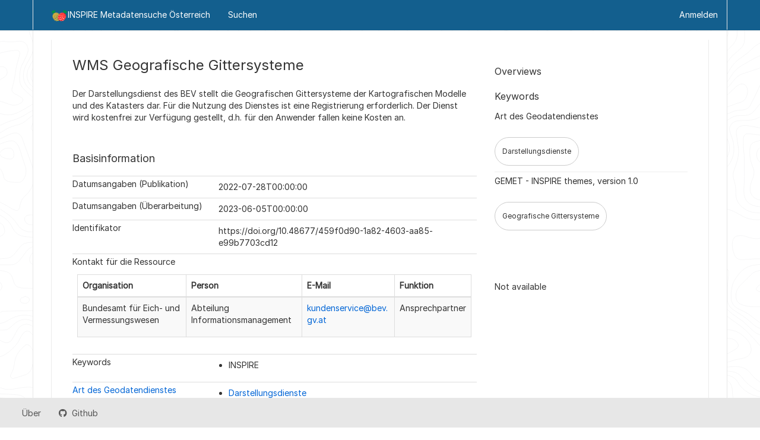

--- FILE ---
content_type: text/html;charset=UTF-8
request_url: https://geometadatensuche.inspire.gv.at/metadatensuche/inspire/api/records/459f0d90-1a82-4603-aa85-e99b7703cd12
body_size: 7149
content:
<!DOCTYPE html
  SYSTEM "html">
<html ng-app="gn_search_minimal" lang="" id="ng-app">
   <head>
      <title>WMS Geografische Gittersysteme</title>
      <base href="https://geoportal.inspire.gv.at/metadatensuche/inspire/eng/catalog.search"></base>
      <meta charset="utf-8"></meta>
      <meta name="viewport" content="initial-scale=1.0"></meta>
      <meta name="apple-mobile-web-app-capable" content="yes"></meta>
      <meta name="description"
            content="Der Darstellungsdienst des BEV stellt die Geografischen Gittersysteme der Kartografischen Modelle und des Katasters dar. Für die Nutzung des Dienstes ist eine Registrierung erforderlich. Der Dienst wird kostenfrei zur Verfügung gestellt, d.h. für den Anwender fallen keine Kosten an."></meta>
      <meta name="keywords" content=""></meta>
      <meta property="og:title" content="WMS Geografische Gittersysteme"></meta>
      <meta property="og:description"
            content="Der Darstellungsdienst des BEV stellt die Geografischen Gittersysteme der Kartografischen Modelle und des Katasters dar. Für die Nutzung des Dienstes ist eine Registrierung erforderlich. Der Dienst wird kostenfrei zur Verfügung gestellt, d.h. für den Anwender fallen keine Kosten an."></meta>
      <meta property="og:site_name" content="INSPIRE Metadatensuche Österreich"></meta>
      <meta property="og:image" content=""></meta>
      <meta name="twitter:card" content="summary"></meta>
      <meta name="twitter:image" content=""></meta>
      <meta name="twitter:title" content="WMS Geografische Gittersysteme"></meta>
      <meta name="twitter:description"
            content="Der Darstellungsdienst des BEV stellt die Geografischen Gittersysteme der Kartografischen Modelle und des Katasters dar. Für die Nutzung des Dienstes ist eine Registrierung erforderlich. Der Dienst wird kostenfrei zur Verfügung gestellt, d.h. für den Anwender fallen keine Kosten an."></meta>
      <meta name="twitter:site" content="INSPIRE Metadatensuche Österreich"></meta>
      <link rel="canonical"
            href="https://geoportal.inspire.gv.at/metadatensuche/inspire/api/records/459f0d90-1a82-4603-aa85-e99b7703cd12"></link>
      <link rel="icon" sizes="16x16 32x32 48x48" type="image/png"
            href="/metadatensuche/images/logos/favicon.png"></link>
      <link href="https://geoportal.inspire.gv.at/metadatensuche/inspire/eng/rss.search?sortBy=changeDate"
            rel="alternate"
            type="application/rss+xml"
            title="WMS Geografische Gittersysteme"></link>
      <link href="https://geoportal.inspire.gv.at/metadatensuche/inspire/eng/portal.opensearch"
            rel="search"
            type="application/opensearchdescription+xml"
            title="WMS Geografische Gittersysteme"></link>
      <link href="/metadatensuche/static/gn_search_minimal.css?v=93bff47fcd83019bd7170f0e8a20aad7762ea275&amp;"
            rel="stylesheet"
            media="screen"></link>
      <link href="/metadatensuche/static/gn_metadata_pdf.css?v=93bff47fcd83019bd7170f0e8a20aad7762ea275&amp;"
            rel="stylesheet"
            media="print"></link>
   </head>
   <body class="gn-nojs ">
      <div class="gn-full">
         <div class="navbar navbar-default gn-top-bar" role="navigation">
            <div class="container">
               <div class="navbar-header">
                  <button type="button" class="navbar-toggle collapsed" data-toggle="collapse"
                          data-target="#navbar"
                          title=""
                          aria-expanded="false"
                          aria-controls="navbar">
                     <span class="sr-only"></span>
                     <span class="icon-bar"></span>
                     <span class="icon-bar"></span>
                     <span class="icon-bar"></span>
                  </button>
               </div>
               <div id="navbar" class="navbar-collapse collapse">
                  <ul class="nav navbar-nav" id="topbar-left">
                     <li>
                        <a href="https://geoportal.inspire.gv.at/metadatensuche/inspire/">
                           <img class="gn-logo" alt=""
                                src="https://geoportal.inspire.gv.at/metadatensuche/inspire/../images/logos/62a08741-6b96-4ee9-9bd6-a0926ed2c2f3.png"></img>INSPIRE Metadatensuche Österreich
                        </a>
                     </li>
                     <li>
                        <a title="Suchen" href="../../inspire/ger/catalog.search#/search"
                           onclick="location.href=('../../inspire/ger/catalog.search#/search');return false;">
                           <i class="fa fa-fw fa-search hidden-sm"> </i>
                           <span>Suchen</span>
                        </a>
                     </li>
                     <li id="map-menu" class="hidden-nojs">
                        <a title="Karte" href="../../inspire/ger/catalog.search#/map">
                           <i class="fa fa-fw fa-globe hidden-sm"> </i>
                           <span>Karte</span>
                        </a>
                     </li>
                  </ul>
                  <ul class="nav navbar-nav navbar-right">
                     <li>
                        <a href="../../inspire/ger/catalog.signin" title="Anmelden">
                           <i class="fa fa-sign-in fa-fw"> </i>Anmelden
                        </a>
                     </li>
                  </ul>
               </div>
            </div>
         </div>
         <div class="container" role="main">
            <div class="container-fluid gn-metadata-view gn-schema-iso19139">
               <article id="459f0d90-1a82-4603-aa85-e99b7703cd12"
                        class="gn-md-view gn-metadata-display">
                  <div class="row">
                     <div class="col-md-8">
                        <header>
                           <h1>
                              <i class="fa fa-fw gn-icon-service"></i>WMS Geografische Gittersysteme
                           </h1>
                           <div class="gn-abstract">
                              <p xmlns:xs="http://www.w3.org/2001/XMLSchema">Der Darstellungsdienst des BEV stellt die Geografischen Gittersysteme der Kartografischen Modelle und des Katasters dar. Für
                                 die Nutzung des Dienstes ist eine Registrierung erforderlich. Der Dienst wird kostenfrei zur Verfügung gestellt, d.h. für
                                 den Anwender fallen keine Kosten an.
                              </p>
                           </div>
                           <script type="application/ld+json">
                              	{
                              		"@context": "http://schema.org/",
                              
                              "@type": "schema:WebAPI",
                              
                              
                              		"@id": "https://geoportal.inspire.gv.at/metadatensuche/inspire/api/records/459f0d90-1a82-4603-aa85-e99b7703cd12",
                              		"includedInDataCatalog":[{"url":"https://geoportal.inspire.gv.at/metadatensuche/inspire/search#","name":""}],
                              
                              "inLanguage":"ger",
                              
                              "name": "WMS Geografische Gittersysteme",
                              
                              
                              
                              
                              "dateCreated": [
                              ],
                              "dateModified": [
                              
                              "2023-06-05T00:00:00"],
                              "datePublished": [
                              
                              "2022-07-28T00:00:00"],
                              		"thumbnailUrl": [
                              
                              ],
                              		"description": "Der Darstellungsdienst des BEV stellt die Geografischen Gittersysteme der Kartografischen Modelle und des
                              Katasters dar. F\u00FCr die Nutzung des Dienstes ist eine Registrierung erforderlich. Der Dienst wird kostenfrei zur Verf\u00FCgung
                              gestellt, d.h. f\u00FCr den Anwender fallen keine Kosten an.",
                              
                              
                              
                              
                              
                              
                              
                              "keywords":[
                              "INSPIRE","Darstellungsdienste","Dienst f\u00FCr den Zugriff auf grafische Darstellungen","Dienst f\u00FCr geografische Visualisierung","Geografische
                              Gittersysteme","Geografische Gittersysteme","Gitternetz","Geodatendienst","National"
                              		],
                              
                              
                              
                              
                              "author": [],
                              "contributor": [],
                              "creator": [
                              {
                              
                              
                              "@id":"kundenservice@bev.gv.at",
                              "@type":"Organization"
                              
                              ,"name": "Bundesamt f\u00FCr Eich- und Vermessungswesen"
                              ,"email": "kundenservice@bev.gv.at"
                              
                              ,"contactPoint": {
                              "@type" : "PostalAddress"
                              
                              }
                              }
                              ],
                              "provider" : [
                              {
                              
                              
                              "@id":"kundenservice@bev.gv.at",
                              "@type":"Organization"
                              
                              ,"name": "Bundesamt f\u00FCr Eich- und Vermessungswesen"
                              ,"email": "kundenservice@bev.gv.at"
                              
                              ,"contactPoint": {
                              "@type" : "PostalAddress"
                              
                              }
                              }
                              ],
                              "copyrightHolder": [],
                              "user": [],
                              "sourceOrganization": [],
                              "publisher": []
                              
                              
                              
                              
                              
                              
                              ,"distribution": [
                              
                              {
                              "@type":"DataDownload",
                              "contentUrl":"https:\/\/data.bev.gv.at\/geonetwork\/srv\/eng\/csw?service=CSW&amp;request=GetRecordById&amp;version=2.0.2&amp;outputSchema=http%3A%2F%2Fwww.isotc211.org%2F2005%2Fgmd&amp;ElementSetName=full&amp;id=459f0d90-1a82-4603-aa85-e99b7703cd12"
                              ,
                              "encodingFormat":"OGC:CSW"
                              ,
                              "name": "Metadaten WMS Geografische Gittersysteme",
                              "description": "GetRecordByIdResponse"
                              }
                              ,
                              {
                              "@type":"DataDownload",
                              "contentUrl":"https:\/\/data.bev.gv.at\/geoserver\/BEVdataGGS\/wms?SERVICE=WMS&amp;VERSION=1.3.0&amp;REQUEST=GetCapabilities"
                              ,
                              "encodingFormat":"OGC:WMS-1.3.0-http-get-capabilities"
                              ,
                              "name": "Kartenblattschnitte_BEV_AT_Gesamt",
                              "description": "Kartenblattschnitte BEV AT gesamt - Geographische Gittersysteme GGS"
                              }
                              ,
                              {
                              "@type":"DataDownload",
                              "contentUrl":"https:\/\/data.bev.gv.at\/geoserver\/BEVdataGGS\/wms?SERVICE=WMS&amp;VERSION=1.3.0&amp;REQUEST=GetCapabilities"
                              ,
                              "encodingFormat":"OGC:WMS-1.3.0-http-get-capabilities"
                              ,
                              "name": "Kartenblattschnitte_BEV_AT_OEK200_BLK",
                              "description": "Blattschnitt \u00D6sterreichische Karte 1:200 000 (\u00D6K200) - Bundeslandkarte"
                              }
                              ,
                              {
                              "@type":"DataDownload",
                              "contentUrl":"https:\/\/data.bev.gv.at\/geoserver\/BEVdataGGS\/wms?SERVICE=WMS&amp;VERSION=1.3.0&amp;REQUEST=GetCapabilities"
                              ,
                              "encodingFormat":"OGC:WMS-1.3.0-http-get-capabilities"
                              ,
                              "name": "Kartenblattschnitte_BEV_AT_DKM2000",
                              "description": "Blattschnitt\u00A0Digitale\u00A0Katastralmappe\u00A0(DKM)\u00A01:2\u00A0000"
                              }
                              ,
                              {
                              "@type":"DataDownload",
                              "contentUrl":"https:\/\/data.bev.gv.at\/geoserver\/BEVdataGGS\/wms?SERVICE=WMS&amp;VERSION=1.3.0&amp;REQUEST=GetCapabilities"
                              ,
                              "encodingFormat":"OGC:WMS-1.3.0-http-get-capabilities"
                              ,
                              "name": "Kartenblattschnitte_BEV_AT_TRIG",
                              "description": "Blattschnitt\u00A0Triangulierungsbl\u00E4tter"
                              }
                              ,
                              {
                              "@type":"DataDownload",
                              "contentUrl":"https:\/\/data.bev.gv.at\/geoserver\/BEVdataGGS\/wms?SERVICE=WMS&amp;VERSION=1.3.0&amp;REQUEST=GetCapabilities"
                              ,
                              "encodingFormat":"OGC:WMS-1.3.0-http-get-capabilities"
                              ,
                              "name": "Kartenblattschnitte_BEV_AT_OBK5000",
                              "description": "Blattschnitt\u00A0\u00D6sterreichische\u00A0Basiskarte\u00A0(\u00D6BK) 1:5 000"
                              }
                              ,
                              {
                              "@type":"DataDownload",
                              "contentUrl":"https:\/\/data.bev.gv.at\/geoserver\/BEVdataGGS\/wms?SERVICE=WMS&amp;VERSION=1.3.0&amp;REQUEST=GetCapabilities"
                              ,
                              "encodingFormat":"OGC:WMS-1.3.0-http-get-capabilities"
                              ,
                              "name": "Kartenblattschnitte_BEV_AT_OEK200",
                              "description": "Blattschnitt\u00A0\u00D6sterreichische\u00A0Karte\u00A01:200\u00A0000\u00A0(\u00D6K200)"
                              }
                              ,
                              {
                              "@type":"DataDownload",
                              "contentUrl":"https:\/\/data.bev.gv.at\/geoserver\/BEVdataGGS\/wms?SERVICE=WMS&amp;VERSION=1.3.0&amp;REQUEST=GetCapabilities"
                              ,
                              "encodingFormat":"OGC:WMS-1.3.0-http-get-capabilities"
                              ,
                              "name": "Kartenblattschnitte_BEV_AT_OEK250",
                              "description": "Blattschnitt\u00A0\u00D6sterreichische\u00A0Karte\u00A01:250\u00A0000\u00A0im\u00A0UTM\u2010System (\u00D6K250\u2010UTM)"
                              }
                              ,
                              {
                              "@type":"DataDownload",
                              "contentUrl":"https:\/\/data.bev.gv.at\/geoserver\/BEVdataGGS\/wms?SERVICE=WMS&amp;VERSION=1.3.0&amp;REQUEST=GetCapabilities"
                              ,
                              "encodingFormat":"OGC:WMS-1.3.0-http-get-capabilities"
                              ,
                              "name": "Kartenblattschnitte_BEV_AT_OEK25V",
                              "description": "Blattschnitt\u00A0\u00D6sterreichische\u00A0Karte\u00A01:25\u00A0000V\u00A0im\u00A0UTM\u2010System\u00A0 (\u00D6K25V\u2010UTM)"
                              }
                              ,
                              {
                              "@type":"DataDownload",
                              "contentUrl":"https:\/\/data.bev.gv.at\/geoserver\/BEVdataGGS\/wms?SERVICE=WMS&amp;VERSION=1.3.0&amp;REQUEST=GetCapabilities"
                              ,
                              "encodingFormat":"OGC:WMS-1.3.0-http-get-capabilities"
                              ,
                              "name": "Kartenblattschnitte_BEV_AT_OEK500",
                              "description": "Blattschnitt\u00A0\u00D6sterreichische\u00A0Karte\u00A01:500\u00A0000\u00A0(\u00D6K500)"
                              }
                              ,
                              {
                              "@type":"DataDownload",
                              "contentUrl":"https:\/\/data.bev.gv.at\/geoserver\/BEVdataGGS\/wms?SERVICE=WMS&amp;VERSION=1.3.0&amp;REQUEST=GetCapabilities"
                              ,
                              "encodingFormat":"OGC:WMS-1.3.0-http-get-capabilities"
                              ,
                              "name": "Kartenblattschnitte_BEV_AT_OEK50_BMN",
                              "description": "Blattschnitt\u00A0\u00D6sterreichische\u00A0Karte\u00A01:50\u00A0000\u00A0im\u00A0Bundesmeldenetz\u00A0 (\u00D6K50\u2010BMN)"
                              }
                              ,
                              {
                              "@type":"DataDownload",
                              "contentUrl":"https:\/\/data.bev.gv.at\/geoserver\/BEVdataGGS\/wms?SERVICE=WMS&amp;VERSION=1.3.0&amp;REQUEST=GetCapabilities"
                              ,
                              "encodingFormat":"OGC:WMS-1.3.0-http-get-capabilities"
                              ,
                              "name": "Kartenblattschnitte_BEV_AT_OEK50_UTM",
                              "description": "Blattschnitt\u00A0\u00D6sterreichische\u00A0Karte\u00A01:50\u00A0000\u00A0im\u00A0UTM\u2010System\u00A0 (\u00D6K50\u2010UTM)"
                              }
                              ,
                              {
                              "@type":"DataDownload",
                              "contentUrl":"https:\/\/data.bev.gv.at\/geoserver\/BEVdataGGS\/wms?SERVICE=WMS&amp;VERSION=1.3.0&amp;REQUEST=GetCapabilities"
                              ,
                              "encodingFormat":"OGC:WMS-1.3.0-http-get-capabilities"
                              ,
                              "name": "Kartenblattschnitte_BEV_AT_OLK10000",
                              "description": "Blattschnitt\u00A0\u00D6sterreichische\u00A0Luftbildkarte\u00A0(\u00D6LK) 1:10 000"
                              }
                              ,
                              {
                              "@type":"DataDownload",
                              "contentUrl":"https:\/\/doi.org\/10.48677\/459f0d90-1a82-4603-aa85-e99b7703cd12"
                              ,
                              "encodingFormat":"DOI"
                              ,
                              "name": "Digital Object Identifier (DOI)"
                              }
                              
                              ]
                              
                              
                              
                              ,"spatialCoverage": [
                              ]
                              
                              
                              
                              ,"license":  [
                              {
                              "@type": "CreativeWork",
                              "name": "Standardentgelte und Nutzungsbedingungen des BEV"
                              }
                              ,
                              "http://inspire.ec.europa.eu/metadata-codelist/LimitationsOnPublicAccess/noLimitations"
                              ,
                              "https://creativecommons.org/licenses/by/4.0/"
                              ]
                              
                              
                              
                              	}
                              	
                           </script>
                           <div gn-related="md" data-user="user" data-layout="card" data-types="onlines"></div>
                        </header>
                        <div>
                           <div class="tab-content">
                              <div id="gn-tab-default">
                                 <h1 class="hidden">Simple</h1>
                                 <div id="gn-view-d1713e3929" class="gn-tab-content">
                                    <div class="entry name">
                                       <h2>Basisinformation</h2>
                                       <div class="target">
                                          <dl class="gn-date">
                                             <dt>Datumsangaben (Publikation)</dt>
                                             <dd>
                                                <span data-gn-humanize-time="2022-07-28T00:00:00">2022-07-28T00:00:00</span>
                                             </dd>
                                          </dl>
                                          <dl class="gn-date">
                                             <dt>Datumsangaben (Überarbeitung)</dt>
                                             <dd>
                                                <span data-gn-humanize-time="2023-06-05T00:00:00">2023-06-05T00:00:00</span>
                                             </dd>
                                          </dl>
                                          <dl class="gn-code">
                                             <dt>Identifikator</dt>
                                             <dd>
                                                <span>https://doi.org/10.48677/459f0d90-1a82-4603-aa85-e99b7703cd12</span>
                                             </dd>
                                          </dl>
                                          <dl class="gn-table">
                                             <dt>Kontakt für die Ressource</dt>
                                             <dd>
                                                <table class="table">
                                                   <thead>
                                                      <tr>
                                                         <th>Organisation</th>
                                                         <th>Person</th>
                                                         <th>E-Mail</th>
                                                         <th>Funktion</th>
                                                      </tr>
                                                   </thead>
                                                   <tbody>
                                                      <tr>
                                                         <td>
                                                            <span>
                                                               <p xmlns:xs="http://www.w3.org/2001/XMLSchema">Bundesamt für Eich- und Vermessungswesen</p>
                                                            </span>
                                                         </td>
                                                         <td>
                                                            <span>
                                                               <p xmlns:xs="http://www.w3.org/2001/XMLSchema">Abteilung Informationsmanagement</p>
                                                            </span>
                                                         </td>
                                                         <td>
                                                            <span>
                                                               <p xmlns:xs="http://www.w3.org/2001/XMLSchema">
                                                                  <a href="mailto:kundenservice@bev.gv.at">kundenservice@bev.gv.at</a>
                                                               </p>
                                                            </span>
                                                         </td>
                                                         <td>
                                                            <span title="Kontakt für Informationen zur Ressource oder deren Bezugsmöglichkeiten&#xA;      ">Ansprechpartner</span>
                                                         </td>
                                                      </tr>
                                                   </tbody>
                                                </table>
                                             </dd>
                                          </dl>
                                          <dl class="gn-keyword">
                                             <dt>Keywords</dt>
                                             <dd>
                                                <div>
                                                   <ul>
                                                      <li>
                                                         <span>
                                                            <p xmlns:xs="http://www.w3.org/2001/XMLSchema">INSPIRE</p>
                                                         </span>
                                                      </li>
                                                   </ul>
                                                </div>
                                             </dd>
                                          </dl>
                                          <dl class="gn-keyword">
                                             <dt>
                                                <a href="http://inspire.ec.europa.eu/metadata-codelist/SpatialDataServiceType">Art des Geodatendienstes</a>
                                             </dt>
                                             <dd>
                                                <div>
                                                   <ul>
                                                      <li>
                                                         <a href="http://inspire.ec.europa.eu/metadata-codelist/SpatialDataServiceType/view">Darstellungsdienste</a>
                                                      </li>
                                                   </ul>
                                                </div>
                                             </dd>
                                          </dl>
                                          <dl class="gn-keyword">
                                             <dt>
                                                <a href="http://inspire.ec.europa.eu/metadata-codelist/SpatialDataServiceCategory">Einteilung der Geodatendienste</a>
                                             </dt>
                                             <dd>
                                                <div>
                                                   <ul>
                                                      <li>
                                                         <a href="http://inspire.ec.europa.eu/metadata-codelist/SpatialDataServiceCategory/infoMapAccessService">Dienst für den Zugriff auf grafische Darstellungen</a>
                                                      </li>
                                                      <li>
                                                         <a href="http://inspire.ec.europa.eu/metadata-codelist/SpatialDataServiceCategory/humanGeographicViewer">Dienst für geografische Visualisierung</a>
                                                      </li>
                                                   </ul>
                                                </div>
                                             </dd>
                                          </dl>
                                          <dl class="gn-keyword">
                                             <dt>
                                                <a href="http://inspire.ec.europa.eu/theme">GEMET - INSPIRE themes, version 1.0</a>
                                             </dt>
                                             <dd>
                                                <div>
                                                   <ul>
                                                      <li>
                                                         <a href="http://inspire.ec.europa.eu/theme/gg">Geografische Gittersysteme</a>
                                                      </li>
                                                   </ul>
                                                </div>
                                             </dd>
                                          </dl>
                                          <dl class="gn-keyword">
                                             <dt>
                                                <a href="https://www.eionet.europa.eu/gemet/de/inspire-themes/">GEMET - INSPIRE Spatial Data Themes</a>
                                             </dt>
                                             <dd>
                                                <div>
                                                   <ul>
                                                      <li>
                                                         <a href="https://www.eionet.europa.eu/gemet/de/inspire-theme/gg">Geografische Gittersysteme</a>
                                                      </li>
                                                   </ul>
                                                </div>
                                             </dd>
                                          </dl>
                                          <dl class="gn-keyword">
                                             <dt>
                                                <a href="https://www.eionet.europa.eu/gemet/">GEMET - Concepts</a>
                                             </dt>
                                             <dd>
                                                <div>
                                                   <ul>
                                                      <li>
                                                         <a href="https://www.eionet.europa.eu/gemet/de/concept/14926">Gitternetz</a>
                                                      </li>
                                                   </ul>
                                                </div>
                                             </dd>
                                          </dl>
                                          <dl class="gn-keyword">
                                             <dt>
                                                <a href="https://sns.uba.de/umthes/de.html">Umweltthesaurus UMTHES</a>
                                             </dt>
                                             <dd>
                                                <div>
                                                   <ul>
                                                      <li>
                                                         <a href="https://sns.uba.de/umthes/de/concepts/_00649193.html">Geodatendienst</a>
                                                      </li>
                                                   </ul>
                                                </div>
                                             </dd>
                                          </dl>
                                          <dl class="gn-keyword">
                                             <dt>
                                                <a href="http://inspire.ec.europa.eu/metadata-codelist/SpatialScope">Räumlicher Anwendungsbereich</a>
                                             </dt>
                                             <dd>
                                                <div>
                                                   <ul>
                                                      <li>
                                                         <a href="http://inspire.ec.europa.eu/metadata-codelist/SpatialScope/national">National</a>
                                                      </li>
                                                   </ul>
                                                </div>
                                             </dd>
                                          </dl>
                                          <dl>
                                             <dt>Zugriffseinschränkungen</dt>
                                             <dd>
                                                <span title="Andere Einschränkungen, die oben nicht aufgeführt sind">Benutzerdefinierte Einschränkungen</span>
                                             </dd>
                                          </dl>
                                          <dl>
                                             <dt>Andere Einschränkungen</dt>
                                             <dd>
                                                <span>
                                                   <p xmlns:xs="http://www.w3.org/2001/XMLSchema">Standardentgelte und Nutzungsbedingungen des BEV</p>
                                                </span>
                                             </dd>
                                          </dl>
                                          <dl>
                                             <dt>Andere Einschränkungen</dt>
                                             <dd>
                                                <a href="http://inspire.ec.europa.eu/metadata-codelist/LimitationsOnPublicAccess/noLimitations">Der öffentliche Zugang zu diesem Produkt unterliegt keinen Einschränkungen.</a>
                                             </dd>
                                          </dl>
                                          <dl>
                                             <dt>Andere Einschränkungen</dt>
                                             <dd>
                                                <a href="https://creativecommons.org/licenses/by/4.0/">Für dieses Produkt gilt die Standardlizenz CC-BY-4.0</a>
                                             </dd>
                                          </dl>
                                          <dl>
                                             <dt>Art des Dienstes</dt>
                                             <dd>view</dd>
                                          </dl>
                                          <div class="thumbnail extent">
                                             <div class="input-group coord coord-north">
                                                <input type="text" class="form-control" aria-label="" value="49.02" readonly=""></input>
                                                <span class="input-group-addon">N</span>
                                             </div>
                                             <div class="input-group coord coord-south">
                                                <input type="text" class="form-control" aria-label="" value="46.41" readonly=""></input>
                                                <span class="input-group-addon">S</span>
                                             </div>
                                             <div class="input-group coord coord-east">
                                                <input type="text" class="form-control" aria-label="" value="17.17" readonly=""></input>
                                                <span class="input-group-addon">E</span>
                                             </div>
                                             <div class="input-group coord coord-west">
                                                <input type="text" class="form-control" aria-label="" value="9.53" readonly=""></input>
                                                <span class="input-group-addon">W</span>
                                             </div>
                                             <img class="gn-img-extent" alt=""
                                                  src="https://geoportal.inspire.gv.at/metadatensuche/inspire/api/regions/geom.png?geomsrs=EPSG:4326&amp;geom=POLYGON((17.16639%2046.40749,17.16639%2049.01875,9.53357%2049.01875,9.53357%2046.40749,17.16639%2046.40749))"></img>
                                          </div>
                                          <br></br>
                                          <br></br>
                                          <dl class="gn-table">
                                             <dt>Angehängte Ressource</dt>
                                             <dd>
                                                <table class="table">
                                                   <thead>
                                                      <tr>
                                                         <th>Name der Operation</th>
                                                         <th>Scoped name</th>
                                                         <th>Identifikator/Bezeichnung</th>
                                                      </tr>
                                                   </thead>
                                                   <tbody>
                                                      <tr>
                                                         <td>
                                                            <span>
                                                               <p xmlns:xs="http://www.w3.org/2001/XMLSchema">GetCapabilities</p>
                                                            </span>
                                                         </td>
                                                         <td></td>
                                                         <td>
                                                            <span>
                                                               <p xmlns:xs="http://www.w3.org/2001/XMLSchema">e820ea55-01cb-494b-9c55-bba9d2b01a72</p>
                                                            </span>
                                                         </td>
                                                      </tr>
                                                   </tbody>
                                                </table>
                                             </dd>
                                          </dl>
                                          <dl>
                                             <dt>Art der Kopplung</dt>
                                             <dd>
                                                <span title="Enge Kopplung: Daten sind assoziiert">Eng</span>
                                             </dd>
                                          </dl>
                                          <div class="entry name">
                                             <h2>Funktionen und Operationen</h2>
                                             <div class="target">
                                                No information provided.
                                                
                                             </div>
                                          </div>
                                          <dl class="gn-md-associated-resources">
                                             <dt>Bezieht sich auf</dt>
                                             <dd>
                                                <ul>
                                                   <li>
                                                      <a data-gn-api-link=""
                                                         href="https://geoportal.inspire.gv.at/metadatensuche/inspire/api/records/e820ea55-01cb-494b-9c55-bba9d2b01a72">
                                                         <i class="fa fa-fw fa-link"></i>
                                                         <span>Kartenblattschnitte BEV AT - Geographische Gittersysteme GGS</span>
                                                      </a>
                                                   </li>
                                                </ul>
                                             </dd>
                                          </dl>
                                       </div>
                                    </div>
                                 </div>
                                 <div id="gn-view-d1713e3931" class="gn-tab-content"></div>
                                 <div id="gn-view-d1713e3933" class="gn-tab-content"></div>
                                 <div id="gn-view-d1713e3935" class="gn-tab-content">
                                    <dl class="gn-table">
                                       <dt>Kontakt</dt>
                                       <dd>
                                          <table class="table">
                                             <thead>
                                                <tr>
                                                   <th>Organisation</th>
                                                   <th>Person</th>
                                                   <th>E-Mail</th>
                                                   <th>Funktion</th>
                                                </tr>
                                             </thead>
                                             <tbody>
                                                <tr>
                                                   <td>
                                                      <span>
                                                         <p xmlns:xs="http://www.w3.org/2001/XMLSchema">Bundesamt für Eich- und Vermessungswesen</p>
                                                      </span>
                                                   </td>
                                                   <td>
                                                      <span></span>
                                                   </td>
                                                   <td>
                                                      <span></span>
                                                   </td>
                                                   <td></td>
                                                </tr>
                                             </tbody>
                                          </table>
                                       </dd>
                                    </dl>
                                    <div class="entry name">
                                       <h2>Digitale Transferoptionen</h2>
                                       <div class="target">
                                          <dl class="gn-table">
                                             <dt>Online</dt>
                                             <dd>
                                                <table class="table">
                                                   <thead>
                                                      <tr>
                                                         <th>Protokoll</th>
                                                         <th>URL</th>
                                                         <th>Bezeichnung</th>
                                                      </tr>
                                                   </thead>
                                                   <tbody>
                                                      <tr>
                                                         <td>
                                                            <span>
                                                               <p xmlns:xs="http://www.w3.org/2001/XMLSchema">OGC:CSW</p>
                                                            </span>
                                                         </td>
                                                         <td>
                                                            <a href="https://data.bev.gv.at/geonetwork/srv/eng/csw?service=CSW&amp;request=GetRecordById&amp;version=2.0.2&amp;outputSchema=http%3A%2F%2Fwww.isotc211.org%2F2005%2Fgmd&amp;ElementSetName=full&amp;id=459f0d90-1a82-4603-aa85-e99b7703cd12">https://data.bev.gv.at/geonetwork/srv/eng/csw?service=CSW&amp;request=GetRecordById&amp;version=2.0.2&amp;outputSchema=http%3A%2F%2Fwww.isotc211.org%2F2005%2Fgmd&amp;ElementSetName=full&amp;id=459f0d90-1a82-4603-aa85-e99b7703cd12</a>
                                                         </td>
                                                         <td>
                                                            <span>
                                                               <p xmlns:xs="http://www.w3.org/2001/XMLSchema">Metadaten WMS Geografische Gittersysteme</p>
                                                            </span>
                                                         </td>
                                                      </tr>
                                                      <tr>
                                                         <td>
                                                            <span>
                                                               <p xmlns:xs="http://www.w3.org/2001/XMLSchema">OGC:WMS-1.3.0-http-get-capabilities</p>
                                                            </span>
                                                         </td>
                                                         <td>
                                                            <a href="https://data.bev.gv.at/geoserver/BEVdataGGS/wms?SERVICE=WMS&amp;VERSION=1.3.0&amp;REQUEST=GetCapabilities">https://data.bev.gv.at/geoserver/BEVdataGGS/wms?SERVICE=WMS&amp;VERSION=1.3.0&amp;REQUEST=GetCapabilities</a>
                                                         </td>
                                                         <td>
                                                            <span>
                                                               <p xmlns:xs="http://www.w3.org/2001/XMLSchema">Kartenblattschnitte_BEV_AT_Gesamt</p>
                                                            </span>
                                                         </td>
                                                      </tr>
                                                      <tr>
                                                         <td>
                                                            <span>
                                                               <p xmlns:xs="http://www.w3.org/2001/XMLSchema">OGC:WMS-1.3.0-http-get-capabilities</p>
                                                            </span>
                                                         </td>
                                                         <td>
                                                            <a href="https://data.bev.gv.at/geoserver/BEVdataGGS/wms?SERVICE=WMS&amp;VERSION=1.3.0&amp;REQUEST=GetCapabilities">https://data.bev.gv.at/geoserver/BEVdataGGS/wms?SERVICE=WMS&amp;VERSION=1.3.0&amp;REQUEST=GetCapabilities</a>
                                                         </td>
                                                         <td>
                                                            <span>
                                                               <p xmlns:xs="http://www.w3.org/2001/XMLSchema">Kartenblattschnitte_BEV_AT_OEK200_BLK</p>
                                                            </span>
                                                         </td>
                                                      </tr>
                                                      <tr>
                                                         <td>
                                                            <span>
                                                               <p xmlns:xs="http://www.w3.org/2001/XMLSchema">OGC:WMS-1.3.0-http-get-capabilities</p>
                                                            </span>
                                                         </td>
                                                         <td>
                                                            <a href="https://data.bev.gv.at/geoserver/BEVdataGGS/wms?SERVICE=WMS&amp;VERSION=1.3.0&amp;REQUEST=GetCapabilities">https://data.bev.gv.at/geoserver/BEVdataGGS/wms?SERVICE=WMS&amp;VERSION=1.3.0&amp;REQUEST=GetCapabilities</a>
                                                         </td>
                                                         <td>
                                                            <span>
                                                               <p xmlns:xs="http://www.w3.org/2001/XMLSchema">Kartenblattschnitte_BEV_AT_DKM2000</p>
                                                            </span>
                                                         </td>
                                                      </tr>
                                                      <tr>
                                                         <td>
                                                            <span>
                                                               <p xmlns:xs="http://www.w3.org/2001/XMLSchema">OGC:WMS-1.3.0-http-get-capabilities</p>
                                                            </span>
                                                         </td>
                                                         <td>
                                                            <a href="https://data.bev.gv.at/geoserver/BEVdataGGS/wms?SERVICE=WMS&amp;VERSION=1.3.0&amp;REQUEST=GetCapabilities">https://data.bev.gv.at/geoserver/BEVdataGGS/wms?SERVICE=WMS&amp;VERSION=1.3.0&amp;REQUEST=GetCapabilities</a>
                                                         </td>
                                                         <td>
                                                            <span>
                                                               <p xmlns:xs="http://www.w3.org/2001/XMLSchema">Kartenblattschnitte_BEV_AT_TRIG</p>
                                                            </span>
                                                         </td>
                                                      </tr>
                                                      <tr>
                                                         <td>
                                                            <span>
                                                               <p xmlns:xs="http://www.w3.org/2001/XMLSchema">OGC:WMS-1.3.0-http-get-capabilities</p>
                                                            </span>
                                                         </td>
                                                         <td>
                                                            <a href="https://data.bev.gv.at/geoserver/BEVdataGGS/wms?SERVICE=WMS&amp;VERSION=1.3.0&amp;REQUEST=GetCapabilities">https://data.bev.gv.at/geoserver/BEVdataGGS/wms?SERVICE=WMS&amp;VERSION=1.3.0&amp;REQUEST=GetCapabilities</a>
                                                         </td>
                                                         <td>
                                                            <span>
                                                               <p xmlns:xs="http://www.w3.org/2001/XMLSchema">Kartenblattschnitte_BEV_AT_OBK5000</p>
                                                            </span>
                                                         </td>
                                                      </tr>
                                                      <tr>
                                                         <td>
                                                            <span>
                                                               <p xmlns:xs="http://www.w3.org/2001/XMLSchema">OGC:WMS-1.3.0-http-get-capabilities</p>
                                                            </span>
                                                         </td>
                                                         <td>
                                                            <a href="https://data.bev.gv.at/geoserver/BEVdataGGS/wms?SERVICE=WMS&amp;VERSION=1.3.0&amp;REQUEST=GetCapabilities">https://data.bev.gv.at/geoserver/BEVdataGGS/wms?SERVICE=WMS&amp;VERSION=1.3.0&amp;REQUEST=GetCapabilities</a>
                                                         </td>
                                                         <td>
                                                            <span>
                                                               <p xmlns:xs="http://www.w3.org/2001/XMLSchema">Kartenblattschnitte_BEV_AT_OEK200</p>
                                                            </span>
                                                         </td>
                                                      </tr>
                                                      <tr>
                                                         <td>
                                                            <span>
                                                               <p xmlns:xs="http://www.w3.org/2001/XMLSchema">OGC:WMS-1.3.0-http-get-capabilities</p>
                                                            </span>
                                                         </td>
                                                         <td>
                                                            <a href="https://data.bev.gv.at/geoserver/BEVdataGGS/wms?SERVICE=WMS&amp;VERSION=1.3.0&amp;REQUEST=GetCapabilities">https://data.bev.gv.at/geoserver/BEVdataGGS/wms?SERVICE=WMS&amp;VERSION=1.3.0&amp;REQUEST=GetCapabilities</a>
                                                         </td>
                                                         <td>
                                                            <span>
                                                               <p xmlns:xs="http://www.w3.org/2001/XMLSchema">Kartenblattschnitte_BEV_AT_OEK250</p>
                                                            </span>
                                                         </td>
                                                      </tr>
                                                      <tr>
                                                         <td>
                                                            <span>
                                                               <p xmlns:xs="http://www.w3.org/2001/XMLSchema">OGC:WMS-1.3.0-http-get-capabilities</p>
                                                            </span>
                                                         </td>
                                                         <td>
                                                            <a href="https://data.bev.gv.at/geoserver/BEVdataGGS/wms?SERVICE=WMS&amp;VERSION=1.3.0&amp;REQUEST=GetCapabilities">https://data.bev.gv.at/geoserver/BEVdataGGS/wms?SERVICE=WMS&amp;VERSION=1.3.0&amp;REQUEST=GetCapabilities</a>
                                                         </td>
                                                         <td>
                                                            <span>
                                                               <p xmlns:xs="http://www.w3.org/2001/XMLSchema">Kartenblattschnitte_BEV_AT_OEK25V</p>
                                                            </span>
                                                         </td>
                                                      </tr>
                                                      <tr>
                                                         <td>
                                                            <span>
                                                               <p xmlns:xs="http://www.w3.org/2001/XMLSchema">OGC:WMS-1.3.0-http-get-capabilities</p>
                                                            </span>
                                                         </td>
                                                         <td>
                                                            <a href="https://data.bev.gv.at/geoserver/BEVdataGGS/wms?SERVICE=WMS&amp;VERSION=1.3.0&amp;REQUEST=GetCapabilities">https://data.bev.gv.at/geoserver/BEVdataGGS/wms?SERVICE=WMS&amp;VERSION=1.3.0&amp;REQUEST=GetCapabilities</a>
                                                         </td>
                                                         <td>
                                                            <span>
                                                               <p xmlns:xs="http://www.w3.org/2001/XMLSchema">Kartenblattschnitte_BEV_AT_OEK500</p>
                                                            </span>
                                                         </td>
                                                      </tr>
                                                      <tr>
                                                         <td>
                                                            <span>
                                                               <p xmlns:xs="http://www.w3.org/2001/XMLSchema">OGC:WMS-1.3.0-http-get-capabilities</p>
                                                            </span>
                                                         </td>
                                                         <td>
                                                            <a href="https://data.bev.gv.at/geoserver/BEVdataGGS/wms?SERVICE=WMS&amp;VERSION=1.3.0&amp;REQUEST=GetCapabilities">https://data.bev.gv.at/geoserver/BEVdataGGS/wms?SERVICE=WMS&amp;VERSION=1.3.0&amp;REQUEST=GetCapabilities</a>
                                                         </td>
                                                         <td>
                                                            <span>
                                                               <p xmlns:xs="http://www.w3.org/2001/XMLSchema">Kartenblattschnitte_BEV_AT_OEK50_BMN</p>
                                                            </span>
                                                         </td>
                                                      </tr>
                                                      <tr>
                                                         <td>
                                                            <span>
                                                               <p xmlns:xs="http://www.w3.org/2001/XMLSchema">OGC:WMS-1.3.0-http-get-capabilities</p>
                                                            </span>
                                                         </td>
                                                         <td>
                                                            <a href="https://data.bev.gv.at/geoserver/BEVdataGGS/wms?SERVICE=WMS&amp;VERSION=1.3.0&amp;REQUEST=GetCapabilities">https://data.bev.gv.at/geoserver/BEVdataGGS/wms?SERVICE=WMS&amp;VERSION=1.3.0&amp;REQUEST=GetCapabilities</a>
                                                         </td>
                                                         <td>
                                                            <span>
                                                               <p xmlns:xs="http://www.w3.org/2001/XMLSchema">Kartenblattschnitte_BEV_AT_OEK50_UTM</p>
                                                            </span>
                                                         </td>
                                                      </tr>
                                                      <tr>
                                                         <td>
                                                            <span>
                                                               <p xmlns:xs="http://www.w3.org/2001/XMLSchema">OGC:WMS-1.3.0-http-get-capabilities</p>
                                                            </span>
                                                         </td>
                                                         <td>
                                                            <a href="https://data.bev.gv.at/geoserver/BEVdataGGS/wms?SERVICE=WMS&amp;VERSION=1.3.0&amp;REQUEST=GetCapabilities">https://data.bev.gv.at/geoserver/BEVdataGGS/wms?SERVICE=WMS&amp;VERSION=1.3.0&amp;REQUEST=GetCapabilities</a>
                                                         </td>
                                                         <td>
                                                            <span>
                                                               <p xmlns:xs="http://www.w3.org/2001/XMLSchema">Kartenblattschnitte_BEV_AT_OLK10000</p>
                                                            </span>
                                                         </td>
                                                      </tr>
                                                   </tbody>
                                                </table>
                                             </dd>
                                          </dl>
                                       </div>
                                    </div>
                                    <div class="entry name">
                                       <h2>Digitale Transferoptionen</h2>
                                       <div class="target">
                                          <dl class="gn-table">
                                             <dt>Online</dt>
                                             <dd>
                                                <table class="table">
                                                   <thead>
                                                      <tr>
                                                         <th>Protokoll</th>
                                                         <th>URL</th>
                                                         <th>Bezeichnung</th>
                                                      </tr>
                                                   </thead>
                                                   <tbody>
                                                      <tr>
                                                         <td>
                                                            <span>
                                                               <p xmlns:xs="http://www.w3.org/2001/XMLSchema">DOI</p>
                                                            </span>
                                                         </td>
                                                         <td>
                                                            <a href="https://doi.org/10.48677/459f0d90-1a82-4603-aa85-e99b7703cd12">https://doi.org/10.48677/459f0d90-1a82-4603-aa85-e99b7703cd12</a>
                                                         </td>
                                                         <td>
                                                            <span>
                                                               <p xmlns:xs="http://www.w3.org/2001/XMLSchema">Digital Object Identifier (DOI)</p>
                                                            </span>
                                                         </td>
                                                      </tr>
                                                   </tbody>
                                                </table>
                                             </dd>
                                          </dl>
                                       </div>
                                    </div>
                                 </div>
                                 <div id="gn-view-d1713e3938" class="gn-tab-content">
                                    <dl>
                                       <dt>Bezugsebene</dt>
                                       <dd>
                                          <span title="Information gilt für einen Dienst, welcher von einem Anbieter über definierte&#xA;        Schnittstellen einem Dienstnutzer zur Verfügung gestellt wird&#xA;      ">Service</span>
                                       </dd>
                                    </dl>
                                    <dl>
                                       <dt>Andere</dt>
                                       <dd>
                                          <span>
                                             <p xmlns:xs="http://www.w3.org/2001/XMLSchema">Dienst</p>
                                          </span>
                                       </dd>
                                    </dl>
                                    <div class="entry name">
                                       <h2>Konsistenz des Wertebereichs</h2>
                                       <div class="target">
                                          <dl class="gn-code">
                                             <dt>Verfahrensidentifikator</dt>
                                             <dd>
                                                <span>INSPIRE</span>
                                                /
                                                
                                                <span>Conformity_001</span>
                                             </dd>
                                          </dl>
                                          <div class="entry name">
                                             <h2>Konformitätsergebnis</h2>
                                             <div class="target">
                                                <dl>
                                                   <dt>Titel</dt>
                                                   <dd>
                                                      <span>
                                                         <p xmlns:xs="http://www.w3.org/2001/XMLSchema">VERORDNUNG (EG) Nr. 976/2009 DER KOMMISSION vom 19. Oktober 2009 zur Durchführung der Richtlinie 2007/2/EG des Europäischen
                                                            Parlaments und des Rates hinsichtlich der Netzdienste
                                                         </p>
                                                      </span>
                                                   </dd>
                                                </dl>
                                                <dl class="gn-date">
                                                   <dt>Datumsangaben (Publikation)</dt>
                                                   <dd>
                                                      <span data-gn-humanize-time="2009-10-20">2009-10-20</span>
                                                   </dd>
                                                </dl>
                                                <dl>
                                                   <dt>Erklärung</dt>
                                                   <dd>
                                                      <span>
                                                         <p xmlns:xs="http://www.w3.org/2001/XMLSchema">siehe referenzierte Spezifikation</p>
                                                      </span>
                                                   </dd>
                                                </dl>
                                                <dl>
                                                   <dt>Bestanden</dt>
                                                   <dd>Ja</dd>
                                                </dl>
                                             </div>
                                          </div>
                                       </div>
                                    </div>
                                 </div>
                                 <div id="gn-view-d1713e3940" class="gn-tab-content"></div>
                                 <div id="gn-section-d1713e3942" class="gn-tab-content">
                                    <h2>Metadaten</h2>
                                    <dl>
                                       <dt>Metadatensatzidentifikator</dt>
                                       <dd>459f0d90-1a82-4603-aa85-e99b7703cd12
                                          <a class="btn btn-default"
                                             href="https://geoportal.inspire.gv.at/metadatensuche/inspire/api/records/459f0d90-1a82-4603-aa85-e99b7703cd12/formatters/xml">
                                             <i class="fa fa-fw fa-file-code-o"></i>
                                             <span>XML</span>
                                          </a>
                                       </dd>
                                    </dl>
                                    <dl>
                                       <dt>Sprache</dt>
                                       <dd>Deutsch</dd>
                                    </dl>
                                    <dl>
                                       <dt>Hierarchieebene</dt>
                                       <dd>
                                          <span title="Information gilt für einen Dienst, welcher von einem Anbieter über definierte&#xA;        Schnittstellen einem Dienstnutzer zur Verfügung gestellt wird&#xA;      ">Service</span>
                                       </dd>
                                    </dl>
                                    <dl>
                                       <dt>Bezeichnung der Hierarchieebene</dt>
                                       <dd>
                                          <span>
                                             <p xmlns:xs="http://www.w3.org/2001/XMLSchema">Dienst</p>
                                          </span>
                                       </dd>
                                    </dl>
                                    <dl>
                                       <dt>Datum</dt>
                                       <dd>
                                          <span data-gn-humanize-time="2025-09-29T15:03:36.293Z">2025-09-29T15:03:36.293Z</span>
                                       </dd>
                                    </dl>
                                    <dl>
                                       <dt>Bezeichnung des Metadatenstandards</dt>
                                       <dd>
                                          <span>
                                             <p xmlns:xs="http://www.w3.org/2001/XMLSchema">ISO19119</p>
                                          </span>
                                       </dd>
                                    </dl>
                                    <dl>
                                       <dt>Version des Metadatenstandards</dt>
                                       <dd>
                                          <span>
                                             <p xmlns:xs="http://www.w3.org/2001/XMLSchema">2005/PDAM 1</p>
                                          </span>
                                       </dd>
                                    </dl>
                                    <dl class="gn-table">
                                       <dt>Metadatenkontakt</dt>
                                       <dd>
                                          <table class="table">
                                             <thead>
                                                <tr>
                                                   <th>Organisation</th>
                                                   <th>Person</th>
                                                   <th>E-Mail</th>
                                                   <th>Funktion</th>
                                                </tr>
                                             </thead>
                                             <tbody>
                                                <tr>
                                                   <td>
                                                      <span>
                                                         <p xmlns:xs="http://www.w3.org/2001/XMLSchema">Bundesamt für Eich- und Vermessungswesen</p>
                                                      </span>
                                                   </td>
                                                   <td></td>
                                                   <td>
                                                      <span>
                                                         <p xmlns:xs="http://www.w3.org/2001/XMLSchema">
                                                            <a href="mailto:kundenservice@bev.gv.at">kundenservice@bev.gv.at</a>
                                                         </p>
                                                      </span>
                                                   </td>
                                                   <td>
                                                      <span title="Kontakt für Informationen zur Ressource oder deren Bezugsmöglichkeiten&#xA;      ">Ansprechpartner</span>
                                                   </td>
                                                </tr>
                                             </tbody>
                                          </table>
                                       </dd>
                                    </dl> 
                                    
                                 </div> 
                                 
                              </div>
                           </div>
                        </div>
                     </div>
                     <div class="gn-md-side gn-md-side-advanced col-md-4">
                        <section class="gn-md-side-overview">
                           <h2>
                              <i class="fa fa-fw fa-image"></i>
                              <span>Overviews</span>
                           </h2>
                        </section>
                        <section class="gn-md-side-social">
                           <h2>
                              <i class="fa fa-fw fa-tag"></i>
                              <span>Keywords</span>
                           </h2>Art des Geodatendienstes
                           <br></br>
                           <a class="btn btn-default btn-xs"
                              href="#/search?query_string=%7B&#34;tag.\\*&#34;:%7B&#34;Darstellungsdienste&#34;:true%7D%7D">
                              <tag thesaurus="Art des Geodatendienstes">Darstellungsdienste</tag>
                           </a>
                           <hr></hr>GEMET - INSPIRE themes, version 1.0
                           <br></br>
                           <a class="btn btn-default btn-xs"
                              href="#/search?query_string=%7B&#34;tag.\\*&#34;:%7B&#34;Geografische Gittersysteme&#34;:true%7D%7D">
                              <tag thesaurus="GEMET - INSPIRE themes, version 1.0">Geografische Gittersysteme</tag>
                           </a>
                        </section>
                        <br></br>
                        <section class="gn-md-side-providedby">
                           <h2>
                              <i class="fa fa-fw fa-cog"></i>
                              <span>Provided by</span>
                           </h2>
                           <img class="gn-source-logo" alt=""
                                src="https://geoportal.inspire.gv.at/metadatensuche/inspire/../images/logos/0f4e1f98-6931-41c2-b380-f38a6505b5c7.png"></img>
                        </section>
                        <section class="gn-md-side-associated">
                           <h2>
                              <i class="fa fa-fw fa-link"></i>
                              <span></span>
                           </h2>
                           <div gn-related="md" data-user="user" data-layout="card"
                                data-types="parent|children|services|datasets|hassources|sources|fcats|siblings|associated">
                              Not available
                              
                           </div>
                        </section>
                     </div>
                  </div>
                  <footer></footer>
               </article>
               <br></br>
               <br></br>
            </div>
         </div>
         <div class="navbar navbar-default gn-bottom-bar" role="navigation">
            <ul class="nav navbar-nav">
               <li class="gn-footer-text"></li>
               <li>
                  <a href="http://geonetwork-opensource.org/">
                     <i class="fa fa-fw"> </i>
                     <span>Über</span>
                  </a>
               </li>
               <li class="hidden-sm">
                  <a href="https://github.com/geonetwork/core-geonetwork">
                     <i class="fa fa-github"> </i>
                     <span>Github</span>
                  </a>
               </li>
               <li>
                  <a href="/metadatensuche/doc/api"
                     title="Erfahren Sie, wie Sie die Katalog-REST-API verwenden."> </a>
               </li>
            </ul>
         </div>
      </div>
   </body>
</html>